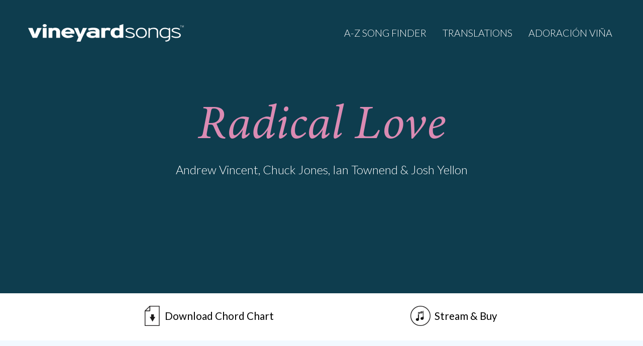

--- FILE ---
content_type: text/html; charset=UTF-8
request_url: https://vineyardsongs.com/songs/radical-love/
body_size: 10142
content:
<!-- single song -->

<!DOCTYPE html>

<!--[if IE 6]>
<html id="ie6" dir="ltr" lang="en-US">
<![endif]-->
<!--[if IE 7]>
<html id="ie7" dir="ltr" lang="en-US">
<![endif]-->
<!--[if IE 8]>
<html id="ie8" dir="ltr" lang="en-US">
<![endif]-->
<!--[if !(IE 6) | !(IE 7) | !(IE 8)  ]><!-->
<html dir="ltr" lang="en-US">
<!--<![endif]-->

<head>
	<!-- vineyard songs: website designed and delevoped by Jonny Norridge -->

	<title>
	Vineyard Songs   &#8211;  Radical Love	</title>
	<!-- meta -->
	<meta http-equiv="content-type" content="text/html; charset=UTF-8" />
	<meta name="description" content="" />
		<link rel="pingback" href="https://vineyardsongs.com/xmlrpc.php" />
	<link rel="alternate" type="application/rss+xml" title="Vineyard Songs RSS Feed" href="https://vineyardsongs.com/feed/" />

	<meta name="apple-mobile-web-app-title" content="Vineyard Songs">
	
	<link rel="shortcut icon" href="https://vineyardsongs.com/wp-content/themes/vineyardsongs2025/favicon.ico">
	<link rel="icon" sizes="16x16 32x32 64x64" href="https://vineyardsongs.com/wp-content/themes/vineyardsongs2025/favicons/favicon.ico">
	<link rel="icon" type="image/png" sizes="192x192" href="https://vineyardsongs.com/wp-content/themes/vineyardsongs2025/favicons/favicon-192.png">
	<link rel="icon" type="image/png" sizes="160x160" href="https://vineyardsongs.com/wp-content/themes/vineyardsongs2025/favicons/favicon-160.png">
	<link rel="icon" type="image/png" sizes="96x96" href="https://vineyardsongs.com/wp-content/themes/vineyardsongs2025/favicons/favicon-96.png">
	<link rel="icon" type="image/png" sizes="64x64" href="https://vineyardsongs.com/wp-content/themes/vineyardsongs2025/favicons/favicon-64.png">
	<link rel="icon" type="image/png" sizes="32x32" href="https://vineyardsongs.com/wp-content/themes/vineyardsongs2025/favicons/favicon-32.png">
	<link rel="icon" type="image/png" sizes="16x16" href="https://vineyardsongs.com/wp-content/themes/vineyardsongs2025/favicons/favicon-16.png">
	<link rel="apple-touch-icon" sizes="152x152" href="https://vineyardsongs.com/wp-content/themes/vineyardsongs2025/favicons/favicon-152.png">
	<link rel="apple-touch-icon" sizes="144x144" href="https://vineyardsongs.com/wp-content/themes/vineyardsongs2025/favicons/favicon-144.png">
	<link rel="apple-touch-icon" sizes="120x120" href="https://vineyardsongs.com/wp-content/themes/vineyardsongs2025/favicons/favicon-120.png">
	<link rel="apple-touch-icon" sizes="114x114" href="https://vineyardsongs.com/wp-content/themes/vineyardsongs2025/favicons/favicon-114.png">
	<link rel="apple-touch-icon" sizes="76x76" href="https://vineyardsongs.com/wp-content/themes/vineyardsongs2025/favicons/favicon-76.png">
	<link rel="apple-touch-icon" sizes="72x72" href="https://vineyardsongs.com/wp-content/themes/vineyardsongs2025/favicons/favicon-72.png">
	<link rel="apple-touch-icon-precomposed" href="https://vineyardsongs.com/wp-content/themes/vineyardsongs2025/favicons/favicon-152.png">
	<link rel="apple-touch-icon" href="https://vineyardsongs.com/wp-content/themes/vineyardsongs2025/favicons/favicon-57.png">
	<meta name="msapplication-TileColor" content="#FFFFFF">
	<meta name="msapplication-TileImage" content="https://vineyardsongs.com/wp-content/themes/vineyardsongs2025/favicons/favicon-144.png">
	<meta name="msapplication-config" content="https://vineyardsongs.com/wp-content/themes/vineyardsongs2025/favicons/browserconfig.xml">
	
	
	<meta name="viewport" content="width=device-width, initial-scale=1, maximum-scale=2.5, minimum-scale=0.1, user-scalable=1">
	

	<!-- fonts: Lato & Minon 3-->
	<link href='https://fonts.googleapis.com/css?family=Lato:300,400,900,300italic,400italic,900italic' rel='stylesheet' type='text/css'>
	<style> @import url("https://use.typekit.net/ihd8enb.css");	</style>
	<!-- CSS -->
	<link rel="stylesheet" type="text/css" href="https://vineyardsongs.com/wp-content/themes/vineyardsongs2025/style.css" media="screen" />

	<!--[if lte IE 9]>
	<link rel="stylesheet" type="text/css" href="https://vineyardsongs.com/wp-content/themes/vineyardsongs2025/css/ie.css"  media="screen" />
	<script type="text/javascript" src="https://vineyardsongs.com/wp-content/themes/vineyardsongs2025/library/js/modernizr.custom.58025.js"></script>
	<![endif]-->
	
	<!-- enqueue script (before wp head) -->
		
	<script type='text/javascript'>var _merchantSettings=_merchantSettings || [];_merchantSettings.push(['AT', '11lxsW']);(function(){var autolink=document.createElement('script');autolink.type='text/javascript';autolink.async=true; autolink.src= ('https:' == document.location.protocol) ? 'https://autolinkmaker.itunes.apple.com/js/itunes_autolinkmaker.js' : 'http://autolinkmaker.itunes.apple.com/js/itunes_autolinkmaker.js';var s=document.getElementsByTagName('script')[0];s.parentNode.insertBefore(autolink, s);})();</script>
	
	<!-- wp_head -->
	<meta name='robots' content='noindex, nofollow' />
	<style>img:is([sizes="auto" i], [sizes^="auto," i]) { contain-intrinsic-size: 3000px 1500px }</style>
	<script type="text/javascript">
/* <![CDATA[ */
window._wpemojiSettings = {"baseUrl":"https:\/\/s.w.org\/images\/core\/emoji\/16.0.1\/72x72\/","ext":".png","svgUrl":"https:\/\/s.w.org\/images\/core\/emoji\/16.0.1\/svg\/","svgExt":".svg","source":{"concatemoji":"https:\/\/vineyardsongs.com\/wp-includes\/js\/wp-emoji-release.min.js?ver=6.8.3"}};
/*! This file is auto-generated */
!function(s,n){var o,i,e;function c(e){try{var t={supportTests:e,timestamp:(new Date).valueOf()};sessionStorage.setItem(o,JSON.stringify(t))}catch(e){}}function p(e,t,n){e.clearRect(0,0,e.canvas.width,e.canvas.height),e.fillText(t,0,0);var t=new Uint32Array(e.getImageData(0,0,e.canvas.width,e.canvas.height).data),a=(e.clearRect(0,0,e.canvas.width,e.canvas.height),e.fillText(n,0,0),new Uint32Array(e.getImageData(0,0,e.canvas.width,e.canvas.height).data));return t.every(function(e,t){return e===a[t]})}function u(e,t){e.clearRect(0,0,e.canvas.width,e.canvas.height),e.fillText(t,0,0);for(var n=e.getImageData(16,16,1,1),a=0;a<n.data.length;a++)if(0!==n.data[a])return!1;return!0}function f(e,t,n,a){switch(t){case"flag":return n(e,"\ud83c\udff3\ufe0f\u200d\u26a7\ufe0f","\ud83c\udff3\ufe0f\u200b\u26a7\ufe0f")?!1:!n(e,"\ud83c\udde8\ud83c\uddf6","\ud83c\udde8\u200b\ud83c\uddf6")&&!n(e,"\ud83c\udff4\udb40\udc67\udb40\udc62\udb40\udc65\udb40\udc6e\udb40\udc67\udb40\udc7f","\ud83c\udff4\u200b\udb40\udc67\u200b\udb40\udc62\u200b\udb40\udc65\u200b\udb40\udc6e\u200b\udb40\udc67\u200b\udb40\udc7f");case"emoji":return!a(e,"\ud83e\udedf")}return!1}function g(e,t,n,a){var r="undefined"!=typeof WorkerGlobalScope&&self instanceof WorkerGlobalScope?new OffscreenCanvas(300,150):s.createElement("canvas"),o=r.getContext("2d",{willReadFrequently:!0}),i=(o.textBaseline="top",o.font="600 32px Arial",{});return e.forEach(function(e){i[e]=t(o,e,n,a)}),i}function t(e){var t=s.createElement("script");t.src=e,t.defer=!0,s.head.appendChild(t)}"undefined"!=typeof Promise&&(o="wpEmojiSettingsSupports",i=["flag","emoji"],n.supports={everything:!0,everythingExceptFlag:!0},e=new Promise(function(e){s.addEventListener("DOMContentLoaded",e,{once:!0})}),new Promise(function(t){var n=function(){try{var e=JSON.parse(sessionStorage.getItem(o));if("object"==typeof e&&"number"==typeof e.timestamp&&(new Date).valueOf()<e.timestamp+604800&&"object"==typeof e.supportTests)return e.supportTests}catch(e){}return null}();if(!n){if("undefined"!=typeof Worker&&"undefined"!=typeof OffscreenCanvas&&"undefined"!=typeof URL&&URL.createObjectURL&&"undefined"!=typeof Blob)try{var e="postMessage("+g.toString()+"("+[JSON.stringify(i),f.toString(),p.toString(),u.toString()].join(",")+"));",a=new Blob([e],{type:"text/javascript"}),r=new Worker(URL.createObjectURL(a),{name:"wpTestEmojiSupports"});return void(r.onmessage=function(e){c(n=e.data),r.terminate(),t(n)})}catch(e){}c(n=g(i,f,p,u))}t(n)}).then(function(e){for(var t in e)n.supports[t]=e[t],n.supports.everything=n.supports.everything&&n.supports[t],"flag"!==t&&(n.supports.everythingExceptFlag=n.supports.everythingExceptFlag&&n.supports[t]);n.supports.everythingExceptFlag=n.supports.everythingExceptFlag&&!n.supports.flag,n.DOMReady=!1,n.readyCallback=function(){n.DOMReady=!0}}).then(function(){return e}).then(function(){var e;n.supports.everything||(n.readyCallback(),(e=n.source||{}).concatemoji?t(e.concatemoji):e.wpemoji&&e.twemoji&&(t(e.twemoji),t(e.wpemoji)))}))}((window,document),window._wpemojiSettings);
/* ]]> */
</script>
<style id='wp-emoji-styles-inline-css' type='text/css'>

	img.wp-smiley, img.emoji {
		display: inline !important;
		border: none !important;
		box-shadow: none !important;
		height: 1em !important;
		width: 1em !important;
		margin: 0 0.07em !important;
		vertical-align: -0.1em !important;
		background: none !important;
		padding: 0 !important;
	}
</style>
<link rel='stylesheet' id='wp-block-library-css' href='https://vineyardsongs.com/wp-includes/css/dist/block-library/style.min.css?ver=6.8.3' type='text/css' media='all' />
<style id='classic-theme-styles-inline-css' type='text/css'>
/*! This file is auto-generated */
.wp-block-button__link{color:#fff;background-color:#32373c;border-radius:9999px;box-shadow:none;text-decoration:none;padding:calc(.667em + 2px) calc(1.333em + 2px);font-size:1.125em}.wp-block-file__button{background:#32373c;color:#fff;text-decoration:none}
</style>
<style id='global-styles-inline-css' type='text/css'>
:root{--wp--preset--aspect-ratio--square: 1;--wp--preset--aspect-ratio--4-3: 4/3;--wp--preset--aspect-ratio--3-4: 3/4;--wp--preset--aspect-ratio--3-2: 3/2;--wp--preset--aspect-ratio--2-3: 2/3;--wp--preset--aspect-ratio--16-9: 16/9;--wp--preset--aspect-ratio--9-16: 9/16;--wp--preset--color--black: #000000;--wp--preset--color--cyan-bluish-gray: #abb8c3;--wp--preset--color--white: #ffffff;--wp--preset--color--pale-pink: #f78da7;--wp--preset--color--vivid-red: #cf2e2e;--wp--preset--color--luminous-vivid-orange: #ff6900;--wp--preset--color--luminous-vivid-amber: #fcb900;--wp--preset--color--light-green-cyan: #7bdcb5;--wp--preset--color--vivid-green-cyan: #00d084;--wp--preset--color--pale-cyan-blue: #8ed1fc;--wp--preset--color--vivid-cyan-blue: #0693e3;--wp--preset--color--vivid-purple: #9b51e0;--wp--preset--gradient--vivid-cyan-blue-to-vivid-purple: linear-gradient(135deg,rgba(6,147,227,1) 0%,rgb(155,81,224) 100%);--wp--preset--gradient--light-green-cyan-to-vivid-green-cyan: linear-gradient(135deg,rgb(122,220,180) 0%,rgb(0,208,130) 100%);--wp--preset--gradient--luminous-vivid-amber-to-luminous-vivid-orange: linear-gradient(135deg,rgba(252,185,0,1) 0%,rgba(255,105,0,1) 100%);--wp--preset--gradient--luminous-vivid-orange-to-vivid-red: linear-gradient(135deg,rgba(255,105,0,1) 0%,rgb(207,46,46) 100%);--wp--preset--gradient--very-light-gray-to-cyan-bluish-gray: linear-gradient(135deg,rgb(238,238,238) 0%,rgb(169,184,195) 100%);--wp--preset--gradient--cool-to-warm-spectrum: linear-gradient(135deg,rgb(74,234,220) 0%,rgb(151,120,209) 20%,rgb(207,42,186) 40%,rgb(238,44,130) 60%,rgb(251,105,98) 80%,rgb(254,248,76) 100%);--wp--preset--gradient--blush-light-purple: linear-gradient(135deg,rgb(255,206,236) 0%,rgb(152,150,240) 100%);--wp--preset--gradient--blush-bordeaux: linear-gradient(135deg,rgb(254,205,165) 0%,rgb(254,45,45) 50%,rgb(107,0,62) 100%);--wp--preset--gradient--luminous-dusk: linear-gradient(135deg,rgb(255,203,112) 0%,rgb(199,81,192) 50%,rgb(65,88,208) 100%);--wp--preset--gradient--pale-ocean: linear-gradient(135deg,rgb(255,245,203) 0%,rgb(182,227,212) 50%,rgb(51,167,181) 100%);--wp--preset--gradient--electric-grass: linear-gradient(135deg,rgb(202,248,128) 0%,rgb(113,206,126) 100%);--wp--preset--gradient--midnight: linear-gradient(135deg,rgb(2,3,129) 0%,rgb(40,116,252) 100%);--wp--preset--font-size--small: 13px;--wp--preset--font-size--medium: 20px;--wp--preset--font-size--large: 36px;--wp--preset--font-size--x-large: 42px;--wp--preset--spacing--20: 0.44rem;--wp--preset--spacing--30: 0.67rem;--wp--preset--spacing--40: 1rem;--wp--preset--spacing--50: 1.5rem;--wp--preset--spacing--60: 2.25rem;--wp--preset--spacing--70: 3.38rem;--wp--preset--spacing--80: 5.06rem;--wp--preset--shadow--natural: 6px 6px 9px rgba(0, 0, 0, 0.2);--wp--preset--shadow--deep: 12px 12px 50px rgba(0, 0, 0, 0.4);--wp--preset--shadow--sharp: 6px 6px 0px rgba(0, 0, 0, 0.2);--wp--preset--shadow--outlined: 6px 6px 0px -3px rgba(255, 255, 255, 1), 6px 6px rgba(0, 0, 0, 1);--wp--preset--shadow--crisp: 6px 6px 0px rgba(0, 0, 0, 1);}:where(.is-layout-flex){gap: 0.5em;}:where(.is-layout-grid){gap: 0.5em;}body .is-layout-flex{display: flex;}.is-layout-flex{flex-wrap: wrap;align-items: center;}.is-layout-flex > :is(*, div){margin: 0;}body .is-layout-grid{display: grid;}.is-layout-grid > :is(*, div){margin: 0;}:where(.wp-block-columns.is-layout-flex){gap: 2em;}:where(.wp-block-columns.is-layout-grid){gap: 2em;}:where(.wp-block-post-template.is-layout-flex){gap: 1.25em;}:where(.wp-block-post-template.is-layout-grid){gap: 1.25em;}.has-black-color{color: var(--wp--preset--color--black) !important;}.has-cyan-bluish-gray-color{color: var(--wp--preset--color--cyan-bluish-gray) !important;}.has-white-color{color: var(--wp--preset--color--white) !important;}.has-pale-pink-color{color: var(--wp--preset--color--pale-pink) !important;}.has-vivid-red-color{color: var(--wp--preset--color--vivid-red) !important;}.has-luminous-vivid-orange-color{color: var(--wp--preset--color--luminous-vivid-orange) !important;}.has-luminous-vivid-amber-color{color: var(--wp--preset--color--luminous-vivid-amber) !important;}.has-light-green-cyan-color{color: var(--wp--preset--color--light-green-cyan) !important;}.has-vivid-green-cyan-color{color: var(--wp--preset--color--vivid-green-cyan) !important;}.has-pale-cyan-blue-color{color: var(--wp--preset--color--pale-cyan-blue) !important;}.has-vivid-cyan-blue-color{color: var(--wp--preset--color--vivid-cyan-blue) !important;}.has-vivid-purple-color{color: var(--wp--preset--color--vivid-purple) !important;}.has-black-background-color{background-color: var(--wp--preset--color--black) !important;}.has-cyan-bluish-gray-background-color{background-color: var(--wp--preset--color--cyan-bluish-gray) !important;}.has-white-background-color{background-color: var(--wp--preset--color--white) !important;}.has-pale-pink-background-color{background-color: var(--wp--preset--color--pale-pink) !important;}.has-vivid-red-background-color{background-color: var(--wp--preset--color--vivid-red) !important;}.has-luminous-vivid-orange-background-color{background-color: var(--wp--preset--color--luminous-vivid-orange) !important;}.has-luminous-vivid-amber-background-color{background-color: var(--wp--preset--color--luminous-vivid-amber) !important;}.has-light-green-cyan-background-color{background-color: var(--wp--preset--color--light-green-cyan) !important;}.has-vivid-green-cyan-background-color{background-color: var(--wp--preset--color--vivid-green-cyan) !important;}.has-pale-cyan-blue-background-color{background-color: var(--wp--preset--color--pale-cyan-blue) !important;}.has-vivid-cyan-blue-background-color{background-color: var(--wp--preset--color--vivid-cyan-blue) !important;}.has-vivid-purple-background-color{background-color: var(--wp--preset--color--vivid-purple) !important;}.has-black-border-color{border-color: var(--wp--preset--color--black) !important;}.has-cyan-bluish-gray-border-color{border-color: var(--wp--preset--color--cyan-bluish-gray) !important;}.has-white-border-color{border-color: var(--wp--preset--color--white) !important;}.has-pale-pink-border-color{border-color: var(--wp--preset--color--pale-pink) !important;}.has-vivid-red-border-color{border-color: var(--wp--preset--color--vivid-red) !important;}.has-luminous-vivid-orange-border-color{border-color: var(--wp--preset--color--luminous-vivid-orange) !important;}.has-luminous-vivid-amber-border-color{border-color: var(--wp--preset--color--luminous-vivid-amber) !important;}.has-light-green-cyan-border-color{border-color: var(--wp--preset--color--light-green-cyan) !important;}.has-vivid-green-cyan-border-color{border-color: var(--wp--preset--color--vivid-green-cyan) !important;}.has-pale-cyan-blue-border-color{border-color: var(--wp--preset--color--pale-cyan-blue) !important;}.has-vivid-cyan-blue-border-color{border-color: var(--wp--preset--color--vivid-cyan-blue) !important;}.has-vivid-purple-border-color{border-color: var(--wp--preset--color--vivid-purple) !important;}.has-vivid-cyan-blue-to-vivid-purple-gradient-background{background: var(--wp--preset--gradient--vivid-cyan-blue-to-vivid-purple) !important;}.has-light-green-cyan-to-vivid-green-cyan-gradient-background{background: var(--wp--preset--gradient--light-green-cyan-to-vivid-green-cyan) !important;}.has-luminous-vivid-amber-to-luminous-vivid-orange-gradient-background{background: var(--wp--preset--gradient--luminous-vivid-amber-to-luminous-vivid-orange) !important;}.has-luminous-vivid-orange-to-vivid-red-gradient-background{background: var(--wp--preset--gradient--luminous-vivid-orange-to-vivid-red) !important;}.has-very-light-gray-to-cyan-bluish-gray-gradient-background{background: var(--wp--preset--gradient--very-light-gray-to-cyan-bluish-gray) !important;}.has-cool-to-warm-spectrum-gradient-background{background: var(--wp--preset--gradient--cool-to-warm-spectrum) !important;}.has-blush-light-purple-gradient-background{background: var(--wp--preset--gradient--blush-light-purple) !important;}.has-blush-bordeaux-gradient-background{background: var(--wp--preset--gradient--blush-bordeaux) !important;}.has-luminous-dusk-gradient-background{background: var(--wp--preset--gradient--luminous-dusk) !important;}.has-pale-ocean-gradient-background{background: var(--wp--preset--gradient--pale-ocean) !important;}.has-electric-grass-gradient-background{background: var(--wp--preset--gradient--electric-grass) !important;}.has-midnight-gradient-background{background: var(--wp--preset--gradient--midnight) !important;}.has-small-font-size{font-size: var(--wp--preset--font-size--small) !important;}.has-medium-font-size{font-size: var(--wp--preset--font-size--medium) !important;}.has-large-font-size{font-size: var(--wp--preset--font-size--large) !important;}.has-x-large-font-size{font-size: var(--wp--preset--font-size--x-large) !important;}
:where(.wp-block-post-template.is-layout-flex){gap: 1.25em;}:where(.wp-block-post-template.is-layout-grid){gap: 1.25em;}
:where(.wp-block-columns.is-layout-flex){gap: 2em;}:where(.wp-block-columns.is-layout-grid){gap: 2em;}
:root :where(.wp-block-pullquote){font-size: 1.5em;line-height: 1.6;}
</style>
<link rel='stylesheet' id='css-reset-css' href='https://vineyardsongs.com/wp-content/themes/vineyardsongs2025/assets/css/reset.css?ver=1741175301' type='text/css' media='all' />
<link rel='stylesheet' id='css-formalize-css' href='https://vineyardsongs.com/wp-content/themes/vineyardsongs2025/assets/css/formalize.css?ver=1741175300' type='text/css' media='all' />
<link rel='stylesheet' id='css-grid-css' href='https://vineyardsongs.com/wp-content/themes/vineyardsongs2025/assets/css/grid.css?ver=1741175300' type='text/css' media='all' />
<link rel='stylesheet' id='css-text-css' href='https://vineyardsongs.com/wp-content/themes/vineyardsongs2025/assets/css/text.css?ver=1741175303' type='text/css' media='all' />
<link rel='stylesheet' id='css-main-css' href='https://vineyardsongs.com/wp-content/themes/vineyardsongs2025/assets/css/main.css?ver=1752139690' type='text/css' media='all' />
<link rel='stylesheet' id='css-responsive-css' href='https://vineyardsongs.com/wp-content/themes/vineyardsongs2025/assets/css/responsive.css?ver=1741175303' type='text/css' media='all' />
<link rel='stylesheet' id='css-addtohomescreen-css' href='https://vineyardsongs.com/wp-content/themes/vineyardsongs2025/assets/css/addtohomescreen.css?ver=1741175300' type='text/css' media='all' />
<link rel='stylesheet' id='lazyload-video-css-css' href='https://vineyardsongs.com/wp-content/plugins/lazy-load-for-videos/public/css/lazyload-shared.css?ver=2.18.4' type='text/css' media='all' />
<style id='lazyload-video-css-inline-css' type='text/css'>
.entry-content a.lazy-load-youtube, a.lazy-load-youtube, .lazy-load-vimeo{ background-size: cover; }.titletext.youtube { display: none; }.lazy-load-div:before { content: "\25B6"; text-shadow: 0px 0px 60px rgba(0,0,0,0.8); }
</style>
<script type="text/javascript" src="https://vineyardsongs.com/wp-includes/js/jquery/jquery.min.js?ver=3.7.1" id="jquery-core-js"></script>
<script type="text/javascript" src="https://vineyardsongs.com/wp-includes/js/jquery/jquery-migrate.min.js?ver=3.4.1" id="jquery-migrate-js"></script>
<script type="text/javascript" src="https://vineyardsongs.com/wp-content/themes/vineyardsongs2025/assets/js/jquery.fitvids.js?ver=1741175348" id="jquery.fitvids-js"></script>
<script type="text/javascript" src="https://vineyardsongs.com/wp-content/themes/vineyardsongs2025/assets/js/togglenavigation.js?ver=1741175350" id="togglenavigation-js"></script>
<script type="text/javascript" src="https://vineyardsongs.com/wp-content/themes/vineyardsongs2025/assets/js/jquery.easing-1.3.js?ver=1741175348" id="jquery.easing-1.3-js"></script>
<script type="text/javascript" src="https://vineyardsongs.com/wp-content/themes/vineyardsongs2025/assets/js/scrollto.js?ver=1741175349" id="scrollto-js"></script>
<script type="text/javascript" src="https://vineyardsongs.com/wp-content/themes/vineyardsongs2025/assets/js/ajax-popularposts.js?ver=1741175343" id="ajax-popularposts-js"></script>
<link rel="https://api.w.org/" href="https://vineyardsongs.com/wp-json/" /><link rel="EditURI" type="application/rsd+xml" title="RSD" href="https://vineyardsongs.com/xmlrpc.php?rsd" />
<link rel="canonical" href="https://vineyardsongs.com/songs/radical-love/" />
<link rel='shortlink' href='https://vineyardsongs.com/?p=11620' />
<link rel="alternate" title="oEmbed (JSON)" type="application/json+oembed" href="https://vineyardsongs.com/wp-json/oembed/1.0/embed?url=https%3A%2F%2Fvineyardsongs.com%2Fsongs%2Fradical-love%2F" />
<link rel="alternate" title="oEmbed (XML)" type="text/xml+oembed" href="https://vineyardsongs.com/wp-json/oembed/1.0/embed?url=https%3A%2F%2Fvineyardsongs.com%2Fsongs%2Fradical-love%2F&#038;format=xml" />
<style>
        .wpap-loadmore-wrapper{
            display: flex;
            align-items: center;
            justify-content: center;  
            margin: 20px 0; 
        }   
        .wpap-loadmore-wrapper .wpap-loadmore-button{
            background-color: #ffffff;
            color: ;
            width: 150px;
            height: 50px;
            text-align: center;
            cursor: pointer;
            border-radius: 0px;
            display: flex;
            align-items: center;
            justify-content: center;
            ;
            box-shadow: 1px 1px 10px 0 #b4b4b4;
            
        }
        .wpap-visibility-hidden{
           display: none;
        }
        .wpap-loadmore-wrapper .wpap-loadmore-button{
           visibility: hidden;
        }
            .wp-ajax-pagination-loading{
                position:fixed;
                display: block;
                top:0;
                left: 0;
                width: 100%;
                height: 100%;
                background-color: rgba(0,0,0,0.4);
                z-index:10000;
                background-image: url('https://vineyardsongs.com/wp-content/plugins/wp-ajax-pagination/assets/frontend/img/loader.gif');
                background-position: 50% 50%;
                background-size: 60px;
                background-repeat: no-repeat; 
            }
            </style>

</head>


<body class="wp-singular v_songs-template-default single single-v_songs postid-11620 wp-theme-vineyardsongs2025" data-id="11620" >

<div id="page_wrap">
	
	
	<div id="masthead" style="background-image:url();">
		
		
		<div id="header">
			
			<div class="container_12">
				<!-- title & descption -->	
				<div class="grid_auto">
					<h1><a href="/"><span>Vineyard Songs</span></a></h1>
				</div>
				<div class="description">
					<p></p>
				</div>	
				<div class="navigation_bar grid_auto">
					<div class="navigation menu">	
	
			   
		<div class="menu-top-menu-container"><ul id="menu-top-menu" class="menu"><li id="menu-item-13158" class="menu-item menu-item-type-post_type menu-item-object-page menu-item-13158"><a href="https://vineyardsongs.com/praise-worship-songs-of-the-month-free-download/">Home</a></li>
<li id="menu-item-13160" class="menu-item menu-item-type-post_type menu-item-object-page menu-item-13160"><a href="https://vineyardsongs.com/free-worship-songs-download-song-finder/">A-Z Song Finder</a></li>
<li id="menu-item-13159" class="menu-item menu-item-type-post_type menu-item-object-page menu-item-13159"><a href="https://vineyardsongs.com/free-christian-worship-songs-translations/">Translations</a></li>
<li id="menu-item-13161" class="menu-item menu-item-type-custom menu-item-object-custom menu-item-13161"><a href="/language/espanol/">Adoración Viña</a></li>
</ul></div>					   
</div><!-- #navigation -->				</div>
				<div class="grid_auto" id="navigation_fixed">
					<div class="menu-button-container" id="toggle_nav_btn_container">	
						<div class="menuicon"><a href="#" id="toggle_nav_btn"><span>Menu</span></a></div>
					</div><!-- .menu-button-container -->
					<div class="navigation menu">	
	
			   
		<div class="menu-top-menu-container"><ul id="menu-top-menu-1" class="menu"><li class="menu-item menu-item-type-post_type menu-item-object-page menu-item-13158"><a href="https://vineyardsongs.com/praise-worship-songs-of-the-month-free-download/">Home</a></li>
<li class="menu-item menu-item-type-post_type menu-item-object-page menu-item-13160"><a href="https://vineyardsongs.com/free-worship-songs-download-song-finder/">A-Z Song Finder</a></li>
<li class="menu-item menu-item-type-post_type menu-item-object-page menu-item-13159"><a href="https://vineyardsongs.com/free-christian-worship-songs-translations/">Translations</a></li>
<li class="menu-item menu-item-type-custom menu-item-object-custom menu-item-13161"><a href="/language/espanol/">Adoración Viña</a></li>
</ul></div>					   
</div><!-- #navigation -->				</div>
				<div class="section_end"></div>
			</div><!-- end .container_12 -->
			
			<div class="container_12 header_text">
				
				<div class="grid_10">
					
										
										
					
														 						 				<h2>Radical Love</h2>
			 									<p class="entry-title">Andrew Vincent, Chuck Jones, Ian Townend & Josh Yellon</p>										
				</div>
			
			</div><!-- end .container_12 -->
			
		</div><!-- end .header -->
		
	</div><!-- end #masthead -->

	
<div id="content">








<div class="container_12">
  <!--  -->

	<div class="feature_post">
		<div class="article hentry p1 v_songs publish tag- y2015 m01 d23 h12">
			
					
			<div class="entry-header grid_12">
					
					<div class="entry-details">
						<a href="https://vineyardsongs.com/songs/radical-love/" rel="bookmark" title="Radical Love" class="addto_popular_count" data-id="11620">
								<h2 class="entry-title" id="entry-title-single">
									Radical Love.
								</h2>
								<p class="entry-title">
									Andrew Vincent, Chuck Jones, Ian Townend & Josh Yellon								</p>
						</a>
					</div>			

			</div>															
					
					
			<div class="entry-content grid_12">   	
							</div>
		
										
				
			<div class="download_options grid_12">
			<ul>
											<li class="download_btn pdf">
							<a rel="bookmark" title="PDF download" onClick="return true" >
																<span>Download</span> Chord Chart
															</a>
							<ul class="download_sub_options">
								<li class="download_sub_btn">
								<a href="" rel="bookmark" title="PDF download" class="addto_popular_count" data-id="11620">English</a></li>							</ul>
						</li>
										
										
										
					
											<li class="download_btn mp3">
						<a rel="bookmark" title="Audio" onClick="return true">
															<span>Stream & Buy</span>
													</a>
							<ul class="download_sub_options">
							<li class="download_sub_btn"><a href="https://itunes.apple.com/gb/album/radical-love/id380120492?i=380120559&uo=4&at=11lxsW" rel="bookmark" title="audio" class="addto_popular_count" data-id="11620">iTunes</a></li>							</ul>
						</li>
								</ul>
			</div>
			
			
		  	
</div><!-- end .article -->

				
	</div>

</div>
			
<div class="secondary_content">	
<div class="container_12">	  
		
			 		
			 		<div class="grid_3 entry_extras">
			 			<div class="image_wrap">
						<img src="https://vineyardsongs.com/wp-content/themes/vineyardsongs2025/assets/images/no_image_replacement_sq.jpg" alt="worship" width="240" height="240" />						</div>
						<div class="sharing_links">
					  																		 	
							<div class="socialbookmark twitter">
								<a href="http://twitter.com/share?url=https://vineyardsongs.com/songs/radical-love/&text=Vineyard Songs&hashtags=vineyardsongs" target="_blank">Tweet</a>
				      		</div> 
							<div class="socialbookmark facebook">
								<a href="http://www.facebook.com/sharer.php?u=https://vineyardsongs.com/songs/radical-love/" title="" target="_blank">Share</a>
							</div>
							<div class="section_end"><!-- end row  --></div>
						</div>
						
						<div class="alternative_translations">
	
								
</div>				
					</div>
			 		
			 		
			 		<div class="grid_9 entry-content song_post_content">
			 		<article>
		 							 				
			 								 		<h3>Radical Love</h3>
							<p>It’s a radical love that found me<br />
crazy thought, I wanna be like You<br />
It’s a radical love that called me<br />
It’s a radical love transforms me<br />
A generation looking just like You<br />
It’s a radical love completely</p>
<p>Show me, open up the treasure of heaven<br />
Jesus, I’m following after You</p>
<p>Here I am, offering my life to You<br />
Son of God, my heart is attached to You<br />
Sing it loud, You are Lord<br />
This love will make the world anew (this love will change the world for You)<br />
Shout it out, You are God<br />
I’m running ever after You</p>
<p>It’s a radical love that fills me<br />
Full of passion calling out to You<br />
It’s a radical love that freed me<br />
It’s a radical love that sends me<br />
Simple vision that the world can see<br />
It’s a radical love compels me</p>
												
													
						
							<div class="meta">
									<p>Written by: Andrew Vincent, Chuck Jones, Ian Townend & Josh Yellon</p>																				<p>CCLI#5457526
©2009 Mercy/Vineyard Publishing (ASCAP).
Admin. worldwide by Vineyard Music. www.vineyardmusic.com
All Rights Reserved. International Copyright Secured. Used By Permission.</p>
															    		<p>Added: 2015-01-23</p>
						    		
						    																   	</div><!-- end entry-meta -->
					
					</article>
			 		</div>


		   	
	  
    

</div><!-- end .container_12 -->
	
</div>

	
	
		
		
	
			
	


		
		
	</div><!-- end .content -->
	
	
	<script>
		(function( $ ) {
			$(document).ready(function(){
			// Target your .container, .wrapper, .post, etc.
			$(".video_holder").fitVids();
			});
		})( jQuery );
	</script>
	
	
	<div id="footer">
	
		<div class="container_12">
			<div class="grid_12">
		
				<div class="footer_box">
				
						<div class="navigation menu"> <div class="menu-footer-nav-container"><ul id="menu-footer-nav" class="menu"><li id="menu-item-13163" class="menu-item menu-item-type-post_type menu-item-object-page menu-item-home menu-item-13163"><a href="https://vineyardsongs.com/">Home</a></li>
<li id="menu-item-13165" class="menu-item menu-item-type-custom menu-item-object-custom menu-item-13165"><a href="/">Vineyard Praise &#038; Worship Songs</a></li>
<li id="menu-item-13164" class="menu-item menu-item-type-post_type menu-item-object-page menu-item-13164"><a href="https://vineyardsongs.com/free-worship-songs-download-song-finder/">A-Z Worship Song Finder</a></li>
<li id="menu-item-13169" class="menu-item menu-item-type-custom menu-item-object-custom menu-item-13169"><a href="/collections">Collections (beta)</a></li>
<li id="menu-item-13166" class="menu-item menu-item-type-post_type menu-item-object-page menu-item-13166"><a href="https://vineyardsongs.com/free-christian-worship-songs-translations/">International Worship Song Translations</a></li>
<li id="menu-item-13167" class="menu-item menu-item-type-post_type menu-item-object-page menu-item-13167"><a href="https://vineyardsongs.com/about/">About Vineyard Songs</a></li>
</ul></div>  </div><!-- #navigation -->
	
	
						<p> <p>Vineyard Songs is curated and maintained by Vineyard Worship UK &amp; Ireland and Vineyard Worship USA.</p>
 </p>
						
						
						<p class="logos">
							<a href="http://www.vineyardchurches.org.uk/worship" target="_blank" title="VRUK">
								<img src="https://vineyardsongs.com/wp-content/themes/vineyardsongs2025/assets/images/logo_vwuki_footer.png" alt="logo_vwuki_footer" width="196" height="31" style="padding-top: 2px;"/>
							</a>
							
							<a href="http://www.vineyardworship.com" target="_blank" title="Vineyard Wroship USA">
								<img src="https://vineyardsongs.com/wp-content/themes/vineyardsongs2025/assets/images/logo_vw_footer.png" alt="logo_vw_footer" width="197" height="26" />
							</a>
						</p>
					
													<ul class="footer_links">
																<li class="Benelux">
									<a href="https://vineyardbenelux.com/" title="Benelux">
									 Benelux									</a>
								</li>
																<li class="Brasil">
									<a href="https://www.vineyardbrasil.org/" title="Brasil">
									 Brasil									</a>
								</li>
																<li class="DACH">
									<a href="https://www.vineyard-dach.net/" title="DACH">
									 DACH									</a>
								</li>
																<li class="UK &amp; Ireland">
									<a href="https://www.vineyardchurches.org.uk/" title="UK &amp; Ireland">
									 UK &amp; Ireland									</a>
								</li>
																<li class="USA">
									<a href="https://www.vineyardusa.org/" title="USA">
									 USA									</a>
								</li>
																<li class="Canada">
									<a href="https://www.vineyard.ca/" title="Canada">
									 Canada									</a>
								</li>
															</ul> 
												
						
						<p><p>Vineyard Songs is a worship song archive of over 850 Christian praise and worship songs from the Vineyard movement featuring lyrics, chord charts, Nashville Number charts on new songs, leadsheets where available, YouTube videos, and translations.</p>
</p>
						

				
			
						<p class="credits">
																 <span> <a href="https://vineyardsongs.com/privacy-policy-2/">Privacy Policy</a> </span>													</p>
				
				
			
				</div>
			
			</div><!-- end grid item -->

		</div><!-- end container -->
			
	</div><!-- end .footer -->
	


</div><!-- end #page -->

	
	

	 
     <script type="text/javascript">
		(function( $ ) {
		$(function() {
			if( $( ".addto_popular_count").length ) {
				$( ".addto_popular_count" ).myPopularPosts();
			}
		});
		})( jQuery );
	</script>


	<script type="speculationrules">
{"prefetch":[{"source":"document","where":{"and":[{"href_matches":"\/*"},{"not":{"href_matches":["\/wp-*.php","\/wp-admin\/*","\/wp-content\/uploads\/*","\/wp-content\/*","\/wp-content\/plugins\/*","\/wp-content\/themes\/vineyardsongs2025\/*","\/*\\?(.+)"]}},{"not":{"selector_matches":"a[rel~=\"nofollow\"]"}},{"not":{"selector_matches":".no-prefetch, .no-prefetch a"}}]},"eagerness":"conservative"}]}
</script>
<script type="text/javascript" src="https://vineyardsongs.com/wp-content/plugins/fitvids-for-wordpress/jquery.fitvids.js?ver=1.1" id="fitvids-js"></script>
<script type="text/javascript" src="https://vineyardsongs.com/wp-content/plugins/lazy-load-for-videos/public/js/lazyload-shared.js?ver=2.18.4" id="lazyload-video-js-js"></script>
<script type="text/javascript" id="lazyload-youtube-js-js-before">
/* <![CDATA[ */
window.llvConfig=window.llvConfig||{};window.llvConfig.youtube={"colour":"red","buttonstyle":"","controls":true,"loadpolicy":true,"thumbnailquality":"0","preroll":"","postroll":"","overlaytext":"","loadthumbnail":true,"cookies":false,"callback":"<!--YOUTUBE_CALLBACK-->"};
/* ]]> */
</script>
<script type="text/javascript" src="https://vineyardsongs.com/wp-content/plugins/lazy-load-for-videos/public/js/lazyload-youtube.js?ver=2.18.4" id="lazyload-youtube-js-js"></script>
<script type="text/javascript" id="lazyload-vimeo-js-js-before">
/* <![CDATA[ */
window.llvConfig=window.llvConfig||{};window.llvConfig.vimeo={"buttonstyle":"","playercolour":"","preroll":"","postroll":"","show_title":false,"overlaytext":"","loadthumbnail":true,"thumbnailquality":false,"cookies":false,"callback":"<!--VIMEO_CALLBACK-->"};
/* ]]> */
</script>
<script type="text/javascript" src="https://vineyardsongs.com/wp-content/plugins/lazy-load-for-videos/public/js/lazyload-vimeo.js?ver=2.18.4" id="lazyload-vimeo-js-js"></script>
		<script type="text/javascript">
		jQuery(document).ready(function () {
			jQuery('body').fitVids();
		});
		</script><script type='text/javascript'>
            function makeHttpObject() {
                try {return new XMLHttpRequest();}
                catch (error) {}
                try {return new ActiveXObject("Msxml2.XMLHTTP");}
                catch (error) {}
                try {return new ActiveXObject("Microsoft.XMLHTTP");}
                catch (error) {}
            
                throw new Error("Could not create HTTP request object.");
           }jQuery(document).ready(function($){
        
        
                    if($("#posts-entries-wrap").length != 0){
                    $(".pagination_wrapper").before("<div class='wpap-loadmore-wrapper'><span class='wpap-loadmore-button loadmore-button-0 wpap_button_text' data-pages='0' data-page='1' data-link='https://vineyardsongs.com/songs/radical-love/'>Load more</span></div>");
                    $(".pagination_wrapper").addClass('wpap-visibility-hidden');
                    }
                    var button = $('.loadmore-button-0');
                    
                    if(button.length != 0){
                                      
                        var pageNext = button.data('page');
                      
                        var pages = button.data('pages');
                        
                        var isLoading = false;
                        var endLoading = false;
                        
                         if(pageNext < pages){
                         pageNext++;
                         }
                                              
                         $(window).scroll(function(){
                         
                            if( $(document).scrollTop() + $(window).height()  > button.offset().top && button.offset().top > $(document).scrollTop() && !isLoading && !endLoading){
                                    
                                 var link = button.data('link');   
                            var arr = link.split('?',2);
                            if(arr.length == 1){
                            link = link +'page/'+pageNext+'/'; 
                            }
                            if(arr.length == 2){
                            link = arr[0] +'page/'+pageNext+'/' +'?' + arr[1]; 
                            }                                                                          
                                  
                                $('body').append('<div class="wp-ajax-pagination-loading"></div>');
                                isLoading = true;                       

                                var request = makeHttpObject();
                    
                                request.open("POST", link , true);
                                request.send(null);
                                request.onreadystatechange = function() {
                    
                                    if (request.readyState == 4){
                                             
                                        var htmlDoc = $( request.responseText );
                                        var html = htmlDoc.find('#posts-entries-wrap').html();
                                        var htmlNav = htmlDoc.find('.pagination_wrapper').html();
                    
                                        $("#posts-entries-wrap").children().last().after(html);
                                        
                                        $('.wp-ajax-pagination-loading').remove();
                                        isLoading = false;
                                                                         
                                         if(pageNext == pages){
                                           button.remove();
                                           endLoading = true;
                                         }else{
                                          pageNext++;
                                         }
                                                                                                                                  
                                        
                                    }
                                }; 
                                 
                            }
                        });
                            
                   }});</script>	

<script>(function(){function c(){var b=a.contentDocument||a.contentWindow.document;if(b){var d=b.createElement('script');d.innerHTML="window.__CF$cv$params={r:'9c652cb20c91a9fe',t:'MTc2OTgyMDIwMy4wMDAwMDA='};var a=document.createElement('script');a.nonce='';a.src='/cdn-cgi/challenge-platform/scripts/jsd/main.js';document.getElementsByTagName('head')[0].appendChild(a);";b.getElementsByTagName('head')[0].appendChild(d)}}if(document.body){var a=document.createElement('iframe');a.height=1;a.width=1;a.style.position='absolute';a.style.top=0;a.style.left=0;a.style.border='none';a.style.visibility='hidden';document.body.appendChild(a);if('loading'!==document.readyState)c();else if(window.addEventListener)document.addEventListener('DOMContentLoaded',c);else{var e=document.onreadystatechange||function(){};document.onreadystatechange=function(b){e(b);'loading'!==document.readyState&&(document.onreadystatechange=e,c())}}}})();</script></body>

		<!-- analytics code -->
		<script>
		/*
		if (jQuery.cookie('cc_cookie_decline') == "cc_cookie_decline") {
			// do nothing 
		} else {
			  (function(i,s,o,g,r,a,m){i['GoogleAnalyticsObject']=r;i[r]=i[r]||function(){
			  (i[r].q=i[r].q||[]).push(arguments)},i[r].l=1*new Date();a=s.createElement(o),
			  m=s.getElementsByTagName(o)[0];a.async=1;a.src=g;m.parentNode.insertBefore(a,m)
			  })(window,document,'script','//www.google-analytics.com/analytics.js','ga');
			  ga('create', 'UA-2297443-1', 'auto');
			  ga('send', 'pageview');
		}
		*/
		</script>
		<!-- end analytics code -->



</html>

--- FILE ---
content_type: text/html; charset=UTF-8
request_url: https://vineyardsongs.com/wp-admin/admin-ajax.php?action=update_popular_count&post_id=11620
body_size: -297
content:
{"count":11}

--- FILE ---
content_type: text/css
request_url: https://vineyardsongs.com/wp-content/themes/vineyardsongs2025/assets/css/reset.css?ver=1741175301
body_size: 158
content:
/* jonny norridge reset  */

* {
    box-sizing: border-box;
    -moz-box-sizing: border-box;
}

html, body {
	margin: 0;
	padding: 0;
	border: 0;
	outline: 0;	
	font-size: 100%;
	vertical-align: baseline;
	background: transparent;
}

body {
	-webkit-text-size-adjust: 100%; /* Stops Mobile Safari from auto-adjusting font-sizes */
}

div, span, figure {
	margin: 0;
	padding: 0;
	border: 0;
	outline: 0;	
	font-size: 100%;
	vertical-align: baseline;
	background: transparent;
}

applet, object, iframe {
	margin: 0;
	padding: 0;
	border: 0;
	outline: 0;	
	font-size: 100%;
	vertical-align: baseline;
	background: transparent;
}


h1, h2, h3, h4, h5, h6, p, blockquote {
	margin: 0;
	padding: 0;
	border: 0;
	outline: 0;	
	font-size: 100%;
	vertical-align: baseline;
	background: transparent;
}


ol, ul {
	list-style: none;
}
.hidden{
	display: none;
}

/* remember to define focus styles! */
:focus {
	outline: 0;
}

/* remember to highlight inserts somehow! */
ins {
	text-decoration: none;
}
del {
	text-decoration: line-through;
}

table, caption, tbody, tfoot, thead, tr, th, td {
	margin: 0;
	padding: 0;
	border: 0;
	outline: 0;	
	font-size: 100%;
	vertical-align: baseline;
	background: transparent;
}
/* tables still need 'cellspacing="0"' in the markup */
table {
	border-collapse: collapse;
	border-spacing: 0;
}

/* Comments -  unsused */
#comments {
	display: none;
	margin: 0px;
	padding: 0px;

}
#postcomment {
	display: none;
	margin: 0px;
	padding: 0px;
}



--- FILE ---
content_type: text/css
request_url: https://vineyardsongs.com/wp-content/themes/vineyardsongs2025/assets/css/main.css?ver=1752139690
body_size: 5470
content:
/*
	Jonny Norridge
	2019

	COLOR  ASSETS  
	
-- white: rgba(255,255,255,255); #fff
-- black: rgba(0,0,0,255);       #000

-- dark_grey: rgba(38,38,38,255);    #262626
-- deep_blue: rgba(14,61,78,255);    #0e3d4e
-- pink: rgba(219,139,179,255); #db8bb3   --- aleer eebed6
-- light_grey: rgba(235,235,235,255); #ebebeb
-- pale_blue: rgba(242,249,255,255); #f2f9ff

*/



body {
	background-color: #0e3d4e;
	text-align: center;
	padding: 0px;
	margin: 0px;
}

.hidden{
	display: none;
}

#page_wrap {
	margin: 0px auto;
	width: 100%;
	position: relative;
}

.cc-cookies {
	width: 100% !important;
}



#masthead{
	background-color: #0e3d4e;
	width: 100%;
	padding: 3em 0px 19px 0px;
	margin: 0px auto;
	z-index: 1;	
    top: 0px;
    text-align: center;
    -moz-transition: all 0.2s ease-in-out;
	-o-transition: all 0.2s ease-in-out;
	transition: all 0.2s ease-in-out;
	/* for home page */
	background-size: cover;
	background-position: center center;
}
.loggedin #masthead{
    top: 32px;
}
body.page-template-page-songs_alpha #masthead,
body.page-template-page-song_search_letter #masthead{
	background-color: #f2f9ff;
}
body.post-type-archive-v_collections #masthead,
body.v_collections-template-default #masthead{
	background-color: #db8bb3;
}

#masthead .container_12{
	padding: 0 4%;
}
#header {
	padding: 0px;
	margin: 0px auto;
	text-align: center;
	width: 100%;
	-moz-transition: all 0.2s ease-in-out;
	-o-transition: all 0.2s ease-in-out;
	transition: all 0.2s ease-in-out;
	position: relative;
}
#header h1 {
	display: block;
	margin: 0px 0;
	padding: 0px;
	font-size: 1em;
}
#header h1 a {
	display: block;
	height: 35px;
	width: 310px;
	background-image: url(../images/logo-vsongs-70h.png);
	background-repeat: no-repeat;	
	background-position: left top;
	background-size: 310px 35px;
	font-size: 1em;
	margin: 0 0px;
	text-indent: -9999px;
}
body.page-template-page-songs_alpha #header h1 a,
body.page-template-page-song_search_letter #header h1 a{
	background-image: url(../images/logo-vsongs-black-70h.png);
}
#header h1 a span{
	display: none;
}

#header .description  {
	display: none;
}

#masthead .header_text{
	margin: 4em auto 3.5em;
}
.single-v_songs #masthead .header_text{
	margin: 4em auto 12em;
}
/* ------ */
/* - NAV- */
/* ------ */



/* nav bar always on */
#header .navigation_bar{
	margin: 0 0;
	padding: 0px;
	font-size: 1em;
	text-align: right;
}
#header .navigation_bar .menu{
	display: inline-block;
}
.navigation_bar .menu ul {
	display: inline-block;
	list-style-type: none;
	text-transform: uppercase;
	margin: 0 0;
	padding: 0px;
	text-align: center;
}
.navigation_bar .menu ul li:first-of-type {
	display: none;
}
.navigation_bar .menu-button-container{
	display: none;
}
.navigation_bar .menu ul li {
	display: inline-block;
	margin: 0px 0px 0px 0px;
	padding: 0px 0px 0px 8px;
	vertical-align: middle;
}
.navigation_bar .menu ul li a {
	padding: 0.3em 10px;
	font-size: 1.4em;
	display: block;
    text-decoration: none;
    color: #FFFFFF;
}
.navigation_bar .menu ul li a:hover {
	text-decoration: none;
	color: #db8bb3; 
	background-color: rgba(255, 255, 255, 0.2);
	border-radius: 5px;
}
.home .navigation_bar .menu ul li a:hover {
	background-color: rgba(255, 255, 255, 0.8);
}

.navigation_bar .menu ul li#menu-item-14164{
	display: none;
}
/*body.logged-in .navigation_bar .menu ul li#menu-item-14164{
	display: inline-block;
}*/

/* nav extras  */
#header .nav_xtras {	
	display: none;
	vertical-align: middle;
	margin: 10px 10px 0px 10px;
	-moz-transition: all 0.5s ease-in-out;
	-o-transition: all 0.5s ease-in-out;
	transition: all 0.5s ease-in-out;
}
#header .nav_xtras.reveal {	
	display: inline-block;
}



/* FIXED */
#header #navigation_fixed{
	margin: 0 0;
	padding: 0px;
	font-size: 1em;
	text-align: right;
	display: none;
	z-index: 999;
}
#header #navigation_fixed .menu-top-menu-container  ul {
	list-style-type: none;
	text-transform: uppercase;
	margin: 0 0;
	padding: 2.5em 0 0 0;
	text-align: left;
	width: 100vw;
	height: 100vh;
	background: #0e3d4e;
}
#header #navigation_fixed .menu-top-menu-container ul li a {
	padding: 0.3em 0;
	font-size: 0.9em;
	display: block;
	text-decoration: none;
	color: #FFFFFF;
}
/* nav menu btn */
#navigation_fixed .menu-button-container{
   display: none;
   height: 42px;
   padding: 0.6em;
   margin: 8px 10px;
   font-size: 1em;
   flex-direction: column;
   justify-content: center;
   align-items: center;
   cursor: pointer;
   position: absolute;
   right: 0;
   z-index: 9999;
   background: rgba(0,0,0,0.5);
   border-radius: 5px;
}
#navigation_fixed .menu-button-container {
	width: auto;
	top: 0px;
	right: 0px;
	position: fixed;
}
#navigation_fixed .menu-button-container .menuicon{
	position: relative;
}
.menu-button-container .menuicon a{
	padding-left: 1.25em; /* 20px/16px */
	color: white;
	text-decoration: none;
}
.menuicon span{
  position: relative;
  font-size: 1em;
  line-height: 60px;
  top: -28px;
  left: -70px;
  display: none;
}
.menuicon,
.menuicon::before,
.menuicon::after {
  display: block;
  background-color: #fff;
  position: absolute;
  top: 0px;
  height: 4px;
  width: 24px;
  transition: transform 400ms cubic-bezier(0.23, 1, 0.32, 1);
  border-radius: 2px;
}
.menuicon::before {
  content: '';
  margin-top: -8px;
  width: 21px;
}
.menuicon::after {
  content: '';
  margin-top: 8px;
  width: 22px;
}
.open_nav .menu-button-container{
	padding: 0.2em;
}
.open_nav .menu-button-container .menuicon::before {
  margin-top: 0px;
  width: 28px;
  transform: rotate(405deg);
}
.open_nav .menu-button-container .menuicon {
  background: rgba(255, 255, 255, 0);
  width: 28px;
}
.open_nav .menu-button-container .menuicon::after {
  margin-top: 0px;
  width: 28px;
  transform: rotate(-405deg);
}



/* songs navigation */

body.page-template-page-songs_alpha .navigation_bar .menu ul li a,
body.page-template-page-song_search_letter .navigation_bar .menu ul li a,
body.post-type-archive-v_collections .navigation_bar .menu ul li a:hover {
    color: black;
}

/* footer navigation */

#footer .navigation ul{
	display: flex;
	flex-wrap: wrap;
	justify-content: center;
	list-style: none;
	margin: 0.2em auto;
}
#footer .navigation li{
	display: flex;
	list-style: none;
	font-size: 0.9em;
	padding: 0.2em 0.5em;
	margin: 0 0;
}




.feature_banner{
	position: absolute;
	top: 0;
	width: 100%;
}
.feature_banner img,
.feature_banner_overlay img{
	width: 100%;
	max-width: 100%;
	height: auto;	
}
.feature_banner_overlay{
	top: 0;
	width: 100%;
}


/*
A Z NAV
*/

.a-z-nav{
	/* display flex if possible */
	  display: -webkit-box;      /* OLD - iOS 6-, Safari 3.1-6 */
	  display: -moz-box;         /* OLD - Firefox 19- (buggy but mostly works) */
	  display: -webkit-flex;     /* NEW - Chrome */
	  display: -ms-flexbox;      /* TWEENER - IE 10 */
	  display: flex;             /* NEW, Spec - Opera 12.1, Firefox 20+ */
	
	-webkit-box-direction: normal;
    -moz-box-direction: normal;
    -webkit-box-orient: horizontal;
    -moz-box-orient: horizontal;
    
    -webkit-flex-direction: row;
    -ms-flex-direction: row;
    flex-direction: row;
    -webkit-flex-wrap: wrap;
    -ms-flex-wrap: wrap;
    flex-wrap: wrap;
	flex-flow: row wrap;
	
	/* horizontal distibution */
    -webkit-box-pack: space-around;
    -moz-box-pack: space-around;
    -webkit-justify-content: space-around;
    -ms-flex-pack: space-around;
    justify-content: space-around;
	
	/* vertical distibution */
	-webkit-align-content: flex-start;
    -ms-flex-line-pack: start;
    align-content: flex-start;
    
    /* vertical sizing */
    -webkit-align-items: center;
    -ms-flex-align: center;
    align-items: center;
    

	margin: 0px auto 40px auto;
	padding: 0px 10px;
	width: 96%;
	max-width: 1100px;

	background-color: #0e3d4e;
	-webkit-border-radius: 32px;
	-moz-border-radius: 32px;
	border-radius: 32px;
	text-align: center;
	z-index: 888;
	-webkit-transition: all 0.3s ease-in-out;
	-moz-transition: all 0.3s ease-in-out;
	-o-transition: all 0.3s ease-in-out;
	transition: all 0.3s ease-in-out;
}
.a-z-nav span{
	color: white;
	flex: 1 0 auto;
	font-size: 0.9em;
	font-weight: 700;
	padding: 0px;
	margin: 0px;
	vertical-align: middle;
	-webkit-transition: all 0.3s ease-in-out;
	-moz-transition: all 0.3s ease-in-out;
	-o-transition: all 0.3s ease-in-out;
	transition: all 0.3s ease-in-out;
}

.a-z-nav span a span.bullet{
	padding: 0px 0px 0px 0px;
	display: none;
}
.a-z-nav span:first-of-type a span.bullet{
	display: none;
}
.a-z-nav span a{
	color: white;
	display: block;
	text-decoration: none;
}
.a-z-nav span a,
.a-z-nav span a:visited,
.a-z-nav span a:active,
.a-z-nav span a:link{
	color: white;
	padding: 12px 12px;
	display: block;
}
.a-z-nav span a.this_letter{
	color: #db8bb3;

}
.a-z-nav span a:hover{
	color: #db8bb3;
}


.a-z-nav.fixed{
	position: fixed;
	top: 0px;
	left: 0px;
	width: 100%;
	padding: 5px 0px;
	border-top: 0px solid #0e3d4e;
	border-bottom: 1px solid #0e3d4e;
	background-color: rgba(255,255,255,0.5);
}
.a-z-nav.fixed span.bullet{
	padding: 0px 0px 0px 0px;
	display: none;
	width: 0px;
}


.a-z-nav #search-link{
	background-image: url(../images/icon_search-small.png);
	background-position: center center center;
	background-repeat: no-repeat;
	width: 15px;
	height: 15px;
	text-indent: -9999px;
	overflow: hidden;
	display: none;
	padding: 0px;
	margin-left: 4px;
	position: relative;
	top: 2px;	
}
.a-z-nav.fixed #search-link{
	display: inline-block;
}
/* ------------ ------------ ------------ ------------ */
/* `Forms
----------------------------------------------------------------------------------------------------*/

.search_songs{
	border: none;
	background-color: white;
	padding: 6px;
	display: inline-block;
	margin-bottom: 3em;
}

.archive.search .search_songs{
	margin: 40px auto 100px auto;
}
.search_songs div.search form input.text, .navigation_bar div.search form input.Textbox, .search_songs div.search form input[type="text"] {
	padding-bottom: 4px;
	border: 1px solid #0e3d4e;
}
@-moz-document url-prefix() {
	.search_songs div.search form input.text, .navigation_bar div.search form input.Textbox, .search_songs div.search form input[type="text"] {
		padding-bottom: 3px;
	}
}
.search_songs div.search form input.submit.Button, div.search form  input[type="submit"] {
	height: 34px;
	width: 34px;
	margin: 0 0 0 2px;
	padding: 0px;
	background-repeat: no-repeat;
	background-image: url(../images/icon-search.png);
	background-position: center center;
	background-size: 34px 34px;
	background-color: white;
	cursor: pointer;
	text-indent: -9999px;
	text-transform: capitalize; 
	border: none;
	display: inline;
}
div.search form input.submit.Button:hover {
	__background-position: right -29px;
	__cursor: pointer;
}





/* ------------ ------------ ------------ ------------ */



#content {
	margin: 0 0;
	padding: 0 0;
	width: 100%;
	background: white;
}
body.page-template-page-songs_alpha #content,
body.page-template-page-song_search_letter #content{
	background-color: #f2f9ff;
}
.secondary_content{
	background-color: #f2f9ff;
	padding-bottom: 8em;
}
.secondary_content > .container_12{
	padding-top: 2em;
}
body.page-template-page-songs_alpha .secondary_content,
body.page-template-page-song_search_letter .secondary_content{
	background-color:#0e3d4e;
}
.home .secondary_content{
	margin-top: 3em;
}

article, .article{
	width: 100%;
}

.posts-wrap{
	margin: 0 0;
	padding: 0 0;
	width: 100%;
}
.feature_post{
	width: 100%;
	display: block;
	padding: 0 0;
	margin: 0 0
}
.home .feature_post{
	margin-top: 3.1em;
	margin-bottom: 45px;
}
.feature_post .article{
	margin: 0px auto;
	display: block;
	clear: both;
}


/* ------------ ------------ ------------ ------------ */
/* .post-entries ...  selector */
/* ------------ ------------ ------------ ------------ */


.post-entries {
	margin: 0px;
	padding: 0px 0px 0px 0px;
}
.post-entries.standard_posts{
	margin: 0px;
	padding: 0px 0px 0px 0px;
	width: 100%;
}


.home #posts-featured {
	padding-right: 4.165%;	
}
.home #posts-popular {
	padding-left: 4.165%;	
}
	
.post-entries.standard_posts .list_post.article {
	background: white;
	padding: 0;
	margin: 10px auto;
}

.post-type-archive-v_collections .grid_3,
.post-type-archive-v_collections .grid_6,
.post-type-archive-v_collections .grid_9 {
	display: flex !important;
}
.post-type-archive-v_collections .post-entries.standard_posts .list_post.article{
	background: transparent;
	padding: 0 5px;	
}
.post-type-archive-v_collections .list_post.article{
	padding: 5px;
}
.post-type-archive-v_collections .list_post.article a {
	margin: 0px;
	padding: 0px;
	display: block;
	text-decoration: none;
	overflow: hidden;  
	position: relative;	
	background-color: white;
	height: 100%;
}
.post-type-archive-v_collections .list_post.article a:hover{
	background-color: #DB8BB3;
}


.post-entries.standard_posts .list_post.article div.entry-content > div {
	padding-top: 5px;
	padding-bottom: 5px;
}

.post-entries.standard_posts .article a{
	margin: 0px;
	padding: 0px;
	display: block;
	text-decoration: none;
	width: 100%;	
}
body .container_12 .post-entries.standard_posts  .list_post.article  a.grid_item_wrap .entry-header{
	width: auto;
}
.post-entries .article a:hover,
.post-entries.standard_posts .list_post.article  a:hover .entry-header{
	background-color: #db8bb3;
}
.post-entries.standard_posts  .list_post.article > div{
	display: flex;
	align-items: stretch;
}
.list_post a:hover .entry-header p {
	color: white;
}




/* ------------ ------------ ------------ ------------ 
SONG LIST VIEW
 ------------ ------------ ------------ ------------ */
.post-entries,
.post-entries.song_archives{
	margin: 0 auto;
	padding: 0 0;
	width: 100%;
	max-width:100%; /* ie10 11 fix */
	text-align: center;
	box-sizing: border-box;
	-moz-box-sizing: border-box;
	position: relative;
	
		/* display flex if possible */
	  display: -webkit-box;      /* OLD - iOS 6-, Safari 3.1-6 */
	  display: -moz-box;         /* OLD - Firefox 19- (buggy but mostly works) */
	  display: -webkit-flex;     /* NEW - Chrome */
	  display: -ms-flexbox;      /* TWEENER - IE 10 */
	  display: flex;             /* NEW, Spec - Opera 12.1, Firefox 20+ */
	
	-webkit-box-direction: normal;
    -moz-box-direction: normal;
    -webkit-box-orient: horizontal;
    -moz-box-orient: horizontal;
    
    -webkit-flex-direction: row;
    -ms-flex-direction: row;
    flex-direction: row;
    -webkit-flex-wrap: wrap;
    -ms-flex-wrap: wrap;
    flex-wrap: wrap;
	flex-flow: row wrap;
	
	/* horizontal distibution */
    -webkit-box-pack: center;
    -moz-box-pack: center;
    -webkit-justify-content: center;
    -ms-flex-pack: center;
    justify-content: center;
	
	/* vertical distibution */
	-webkit-align-content: flex-start;
    -ms-flex-line-pack: start;
    align-content: flex-start;
    
    /* vertical sizing */
    -webkit-align-items: stretch;
    -ms-flex-align: stretch;
    align-items: stretch;
}

.post-entries.song_archives .article{
	margin-bottom: 0.8em;
	vertical-align: top;
}
.post-entries.song_archives .grid_4:last-of-type {
}
.post-entries.song_archives .grid_4 a {
	margin: 0px;
	padding: 0px;
	display: block;
	text-decoration: none;
	overflow: hidden;  
	position: relative;	
	background-color: white;
	height: 100%;
}
.post-entries.song_archives .grid_4 a:hover{
	background-color: #DB8BB3;
}
.post-entries.song_archives .grid_4 a:hover .entry-details p{
	color: white;
}
.post-entries.song_archives .grid_4 .entry-details{
	margin: 0 18px 0;
}
.post-entries.song_archives .grid_4 a .entry-details h2 {
	color: black;
	font-size: 1.6em;
	line-height: 1.2em;
	font-weight: 700;
	text-align: left;
	margin: 0 0;
	padding: 0.5em 0 0.1em;
}
.post-entries.song_archives .grid_4 a .entry-details p {
	font-size: 1.0em;
	line-height: 1.1em;
	color: #DB8BB3;
	text-align: left;
	margin: 0 0;
	padding: 0.2em 0 2em;
}
/* hover */
.post-entries.song_archives .article.grid_4 a:hover{
}
.post-entries.song_archives .grid_4 a:hover .entry-details h2 {
	color: black;
}
.post-entries.song_archives .grid_4 a:hover .entry-details h3 {
	color: black;
}

.language_terms{
	margin: 2em auto 5em;
	width: 100%;
	display: block;
}	
.language_terms .language_term{
	background-color: transparent;
	cursor: pointer;
	display: flex;
	padding-bottom: 20px;
}

.language_term .image_wrap{
	float: left;
	display: inline;
	margin-bottom: -1px;
}
.language_term .image_wrap img{
	display: block;
}
.language_term .entry-details{
	color: white;
	position: relative;
	display: block;
	float: left;
	min-height: 87px;
	padding: 0 1em;
	overflow: hidden;	
	text-align: left;
	width: 100%;
}
.language_terms a:hover .language_term .entry-details{
	background-color: #DB8BB3;
}

/* ------------ ------------ ------------ ------------ */
/* alphabetical_view  LETTER TITLES  */
/* ------------ ------------ ------------ ------------ */

.post-entries.song_archives.alphabetical_view div.letter-title{
	font-family: minion-3, serif;
	color: white;
	text-align: center;
	padding: 2.5em 0;
	margin: 3em auto 5em;
	height: 74px;
	text-align: center;
}
.post-entries.song_archives.alphabetical_view div.letter-title:first-of-type{
	margin-top: 0px
}

.post-entries.song_archives.alphabetical_view div.letter-title span{
	width: 74px;
	height: 74px;
	display: inline-block;
	text-align: center;
	-webkit-border-radius: 37px;
	-moz-border-radius: 37px;
	border-radius: 37px;
	overflow: hidden;
	font-size: 3.2em;
	line-height: 73px;
	border: 2px solid white;
}
.post-entries.song_archives.alphabetical_view div.letter-title.letter-A span{
	line-height: 70px;
}
@-moz-document url-prefix() {
	.post-entries.song_archives.alphabetical_view div.letter-title span{
		line-height: 70px;
	}
}
.post-entries.song_archives.alphabetical_view div.letter-title.letter-D span{
	padding-left: 4px;
	width: 70px;
}

.secondary_content .search_songs{
	margin-top: 2em;
}
	


/* ------------ ------------ ------------ ------------ */
/* article entry-header  display */
/* ------------ ------------ ------------ ------------ */


.entry-header{
	margin-bottom: 1.5em;
	background-color: white;
	text-decoration: none;
	width: 100%;
}
.home .post-entries .list_post.article .entry-header,
.post-type-archive-v_collections .list_post.article .entry-header {
	margin-top: 0;
	margin-bottom: 0;
	background: transparent;
}
.entry-header .image_wrap{
	display: none;
}
.home .post-entries .list_post.article .thumbnail_holder img{
	width: 100%;
	height: auto;
	display: block;
}



.secondary_content .grid_6 .list_post {
	  opacity: 0;
	  animation-duration: 0.5s;
	  animation-delay: 0.5s;
	  animation-name: fadeIn ;
	  -webkit-animation-fill-mode: forwards;
	  animation-fill-mode: forwards;
}
.secondary_content .grid_6 .list_post:nth-child(10n+1) {
  -webkit-animation-delay: 0.5s;
  animation-delay: 0.5s;
}
.secondary_content .grid_6 .list_post:nth-child(10n+2) {
  -webkit-animation-delay: 1.0s;
  animation-delay: 1.0s;
}
.secondary_content .grid_6 .list_post:nth-child(10n+3) {
  -webkit-animation-delay: 1.5s;
  animation-delay: 1.5s;
}
.secondary_content .grid_6 .list_post:nth-child(10n+4) {
  -webkit-animation-delay: 2.0s;
  animation-delay: 2.0s;
}
.secondary_content .grid_6 .list_post:nth-child(10n+5) {
  -webkit-animation-delay: 2.5s;
  animation-delay: 2.5s;
}
.secondary_content .grid_6 .list_post:nth-child(10n+6) {
  -webkit-animation-delay: 3.0s;
  animation-delay: 3.0s;
}
.secondary_content .grid_6 .list_post:nth-child(10n+7) {
  -webkit-animation-delay: 3.5s;
  animation-delay: 3.5s;
}
.secondary_content .grid_6 .list_post:nth-child(10n+8) {
  -webkit-animation-delay: 4.0s;
  animation-delay: 4.0s;
}
.secondary_content .grid_6 .list_post:nth-child(10n+9) {
  -webkit-animation-delay: 4.5s;
  animation-delay: 4.5s;
}
.secondary_content .grid_6 .list_post:nth-child(10n+10) {
  -webkit-animation-delay: 5s;
  animation-delay: 5s;
}
/* Animation steps */
@-webkit-keyframes fadeIn {
  0% { opacity: 0.0;   }
  100% { opacity: 1.0; }
}
@keyframes fadeIn {
  0% { opacity: 0.0; }
  100% { opacity: 1.0; }
}



/* ------------ ------------ ------------ ------------ */



.post_type_v_songs .entry-header .entry-details{
	position: relative;
	left: 0px;
	float: left;
	min-height: 87px;
	padding: 0px 0px 0px 0px;
	overflow: hidden;	
}
.post_type_v_songs .entry-header .image_wrap{
	float: left;
	display: inline;
	margin-bottom: -1px;
}





/* ------------ ------------ ------------ ------------ */
/* download options */
/* ------------ ------------ ------------ ------------ */


.download_options{
	background-color: white;
	margin: 0px;
	display: block;
	position: relative;
	top: 0px;
	padding: 1em 0;
	margin: 0.3em 0 0.5em;
}
.download_options > ul{
	margin: 0px 0px;
	padding: 0px;
	list-style: none;
	text-align: center;
	display: -webkit-box;      /* OLD - iOS 6-, Safari 3.1-6 */
	  display: -moz-box;         /* OLD - Firefox 19- (buggy but mostly works) */
	  display: -webkit-flex;     /* NEW - Chrome */
	  display: -ms-flexbox;      /* TWEENER - IE 10 */
	display: flex;
	-webkit-align-self: center;
	-ms-flex-item-align: center;
	align-self: center;
	justify-content: space-around;
	 -webkit-flex-direction: row;
    -ms-flex-direction: row;
    flex-direction: row;
    -webkit-flex-wrap: wrap;
    -ms-flex-wrap: wrap;
    flex-wrap: wrap;
	flex-flow: row wrap;
}
.download_options > ul > li{
	display: block;
	vertical-align: text-top;
	padding: 0px;
	margin: 0px 0px 0px 20px;
	text-align: left;
	width: auto;
	flex-grow: 0;
	flex-shrink: 0;
	flex-basis: auto;
	position: relative;
	min-height: 45px;
}
.download_options > ul > li p{
	font-style: italic;
	font-weight: 300;
	color: black;
	font-size: 0.9em;
	line-height: 45px;	
	padding: 0px 0px 0px 0px;	
	margin: 0px; 
}
.download_options > ul > li.download_btn a{
	background-repeat: no-repeat;
	background-position: 6px center;
	padding: 0px 15px 0px 46px;
	margin: 0 0;
	color: black;
	font-weight: 400;
	font-size: 1.1em;
	line-height: 50px;
	height: 50px;
	width: auto;
	display: block;
	__border: 1px white solid;

}
.download_options  > ul > li.download_btn:hover{
	background: #eebed6;
}
.download_options > ul > li.download_btn a:hover{
	text-decoration: none;
	color: black;
	cursor: pointer;
	__border: 1px black solid;
}

.download_options  > ul > li.download_btn.mp3 a{
	background-image: url(../images/icon-mp3-60h.png);
	background-position: 6px center;
	padding-left: 54px;
	background-size: 40px; 40px;
}
.download_options > ul > li.download_btn.pdf a{
	background-image: url(../images/icon-pdf-60h.png);
	background-size: 30px 40px;
}

.download_options > ul > li.download_btn > ul{
	text-align: left;
	margin: 0px;
	padding: 4px 0px;
	position: absolute;
	left: 0px;
	width: 100%;
	background-color: white;
	visibility: hidden;
	border: 1px black solid;
	-ms-filter: "progid:DXImageTransform.Microsoft.Alpha(Opacity=0)";
	filter: alpha(opacity=0);
	-moz-opacity: 0;
	-khtml-opacity: 0;
	opacity: 0;	
	-webkit-transition: all 0.3s ease-in-out;
	-moz-transition: all 0.3s ease-in-out;
	-o-transition: all 0.3s ease-in-out;
	transition: all 0.3s ease-in-out;
}
.download_options > ul > li.download_btn:hover > ul{
	-ms-filter: "progid:DXImageTransform.Microsoft.Alpha(Opacity=100)";
	filter: alpha(opacity=100);
	-moz-opacity: 1.0;
	-khtml-opacity: 1.0;
	opacity: 1.0;
	z-index: 99;
	display: block; 
	visibility: visible;
}
.download_options > ul > li.download_btn > ul > li{
	display: block;
	height: auto;
	padding: 0px;
	margin: 0px;
	border: none;
	width: 100%;
}
.download_options > ul > li.download_btn.pdf > ul > li > a,
.download_options > ul > li.download_btn.mp3 > ul > li > a{
	background-image: none !important;
	text-transform: uppercase;
	padding: 10px 10px;
	color: black;
	font-weight: 400;
	font-size: 14px;
	line-height: 16px;
	height: auto;	
	display: block;
	width: 100%;
	margin: 0 0;
}
.download_options > ul > li.download_btn.pdf > ul > li.first-of-type > a,
.download_options > ul > li.download_btn.mp3 > ul > li.first-of-type > a{
	margin-top: 8px;
	border: none;
}
.download_options > ul > li.download_btn.pdf > ul > li.last-of-type > a,
.download_options > ul > li.download_btn.mp3 > ul > li.last-of-type > a{
	margin-top: 8px;
}
.download_options > ul > li.download_btn > li:hover{
	border:none;
}
.download_options > ul > li.download_btn.pdf > ul > li a:hover,
.download_options > ul > li.download_btn.mp3 > ul > li a:hover{
	text-decoration: none;
	color: #0e3d4e;
	background-color: #f2f9ff;
	border: none;
}





/* ------------ ------------ ------------ ------------ */
/* article content */
/* ------------ ------------ ------------ ------------ */

.entry-content {
}
.entry-content .video_holder{
	width: 100%;
	padding: 0px 0em;
	margin-top: 0em;
}
.single .entry-content .video_holder{
	margin-top: -8.5em;
}
.entry-content .video_holder iframe, iframe {
    width: 100%;
    margin: 0px 0em;
}
.list_post.article .video_holder{
	margin: 0 0;
}
.entry-content img {
	padding: 0px;
	margin: auto;
}
.entry-content img.alignleft{
	float: left;
}
.entry-content img.alignright{
	float: right;
}
.entry-content iframe {
	margin: 1em 0px 0px 0px;
	padding: 0px;
	border: 0px;
}
.entry-content p iframe {
	margin: 0px 0px 0px -10px;
}
.post_type_v_songs .entry-content p iframe {
	margin: 0px 0px 0px 0px;
}

.song_post_content{
}
.song_post_content article{
	border-left: 1px #0e3d4e solid;
	padding: 0 3em;
}
.song_post_content article{
	margin: 4.5em 0 4em;
}

.entry-content object{
	margin-right: 0px 0px 10px 0px;
	padding: 0px;
}
.entry-content p object{
	margin-right: 0px 0px 10px -10px;
	padding: 0px;
}
.entry-content embed{
	/* bottom margin has to be on embed */
	margin-bottom: 10px;
	padding: 0px;
}

.entry_extras {
	padding-right: 3em;
}
.entry_extras .image_wrap{
	margin: 4.5em 0 1.5em;
	padding: 0.75em 0em 0 0;
}
.entry_extras .image_wrap img{
	width: 100%;
	height: auto;
}
.entry_extras .sharing_links{
	font-size: 0.8em;
	margin: 9px auto;
	padding: 1em;
	display: flex;
	justify-content: center;
}
.entry_extras .sharing_links .socialbookmark{
}
.entry_extras .sharing_links .socialbookmark a{
	color: white;
	padding: 0px 0px;

	display: block;
	background-image: url(../images/icon-twitter-80.png);
	background-repeat: no-repeat;
	background-position: center center;	
	
	width: 56px;
	height: 56px;
	background-size: 44px 44px;

	text-decoration: none;
	text-indent: -9999px;
	overflow: hidden;
}
.entry_extras .sharing_links .socialbookmark.twitter a{
}
.entry_extras .sharing_links .socialbookmark.facebook a{
	background-image: url(../images/icon-facebook-80.png);
}


.entry_extras .alternative_translations{
	margin-top: 1em;
	text-align: left;
}
.entry_extras .alternative_translations ul{
	font-size: 1em;
	margin: 0.3em 0;
	padding: 0 0;
	list-style-position: outside;
	list-style-image: none;
	list-style: none
}
.entry_extras .alternative_translations ul li{
	font-size: 1em;
	color: #0e3d4e;
	margin: 0 0;
	padding: 0 0;
}
.entry_extras .alternative_translations ul li a{
	padding: 0.4em 0;
	display: block;
}
	

.wp-caption {
	clear: both;
}
.wp-caption img {
	margin-right: auto;
	margin-left: auto;
	float: left;
	display: inline;
}
p.wp-caption-text.img-caption {
	display: block;
	width: 190px;
	word-wrap: normal;
	margin-right: auto;
	margin-top: 30px;
	margin-left: 15px;
	float: left;
	display: inline;
}


.meta {
	clear: both;
	padding: 0 0;
	margin: 2em 0 0;
}


/* ------------ ------------ ------------ ------------ */


.pagination_wrapper {
	width: 100%;
}
#pagination div {
	
}
#pagination .next a,
a.loadmorelink {
	display: block;
	background-image: url(../images/icon_circle_arrow_down.png);
	background-repeat: no-repeat;
	background-position: center bottom;
	padding: 5px 5px 40px 5px;
}
#pagination a {
	color: #db8bb3;
	text-decoration: none;
}
#pagination a:hover {
	color: white;
	text-decoration: none;
}
#infscr-loading{
	width: 100%;
	display: block;
	clear: both;
	color: white
}

/* ------------ ------------ ------------ ------------ */

.error404.posts-wrap .grid_8{
	padding-top: 20px;
	padding-bottom: 50px;
	clear: both;
}

/* ------------ ------------ ------------ ------------ */




.link_btn{
	display: block;
	margin: 10px 10px 20px 10px;
	text-align: left;
}
.bodycopy .link_btn{
	margin: 10px 10px 20px 55px;
}
.link_btn a{
	background-color: #8bb6c5;
	color: white;
	padding: 10px 20px 11px 20px;
	width: auto;
	font-weight: 700;
}
.link_btn a:hover{
	background-color: #212121;
	color: white;
	text-decoration: none;
}


/* ------------ ------------ ------------ ------------ */



#footer {
	margin: 0px;
	padding: 3em 0px;
	background-color: #262626;
	width: 100%;	
}
#footer .footer_box {
	max-width: 1000px;
	margin: 0 auto;
}
#footer img {
	margin: 5px 0px;
	padding: 0px;
}





--- FILE ---
content_type: application/javascript
request_url: https://vineyardsongs.com/wp-content/themes/vineyardsongs2025/assets/js/togglenavigation.js?ver=1741175350
body_size: 80
content:
// JavaScript Document
(function ($) {
$(document).ready(function(){

				// main menu
				function toggle_menu(){
					$('#navigation_fixed').toggleClass( 'open_nav' );
					$('#toggle_nav_btn').toggleClass( 'open_nav' );	
				}
				
				$('#toggle_nav_btn_container').click(function() {
					toggle_menu();
				});
						
												
				// a-z menu
				// Get the headers position from the top of the page, plus its own height
				/*
				var startY = $('.a-z-nav').position().top + $('.a-z-nav').outerHeight()/2;
				$(window).scroll(function(){
				    checkY();
				});
				function checkY(){
				    if( $(window).scrollTop() >= startY ){
				       //$('#menu').show();
				       $('.a-z-nav').addClass('fixed');
				    }else{
				      // $('#menu').hide();
				       $('.a-z-nav').removeClass('fixed');
				    }
				}
				// Do this on load just in case the user starts half way down the page
				checkY();
				*/
				//alert($(window).scrollTop() + "  /  "+startY);							
					
								
});
}(jQuery));